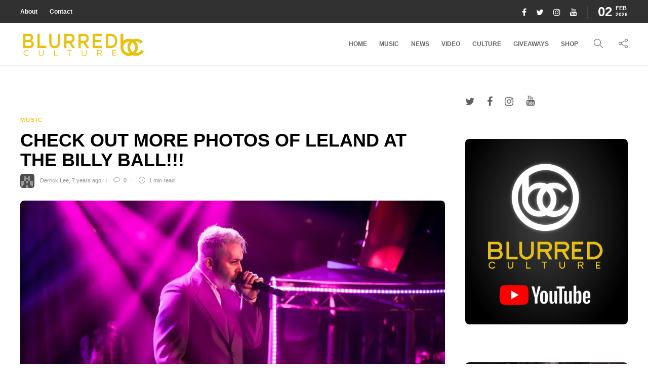

--- FILE ---
content_type: text/html; charset=utf-8
request_url: https://www.google.com/recaptcha/api2/aframe
body_size: 268
content:
<!DOCTYPE HTML><html><head><meta http-equiv="content-type" content="text/html; charset=UTF-8"></head><body><script nonce="LaGKbzp6xzEkbZSUsk91ug">/** Anti-fraud and anti-abuse applications only. See google.com/recaptcha */ try{var clients={'sodar':'https://pagead2.googlesyndication.com/pagead/sodar?'};window.addEventListener("message",function(a){try{if(a.source===window.parent){var b=JSON.parse(a.data);var c=clients[b['id']];if(c){var d=document.createElement('img');d.src=c+b['params']+'&rc='+(localStorage.getItem("rc::a")?sessionStorage.getItem("rc::b"):"");window.document.body.appendChild(d);sessionStorage.setItem("rc::e",parseInt(sessionStorage.getItem("rc::e")||0)+1);localStorage.setItem("rc::h",'1770022186345');}}}catch(b){}});window.parent.postMessage("_grecaptcha_ready", "*");}catch(b){}</script></body></html>